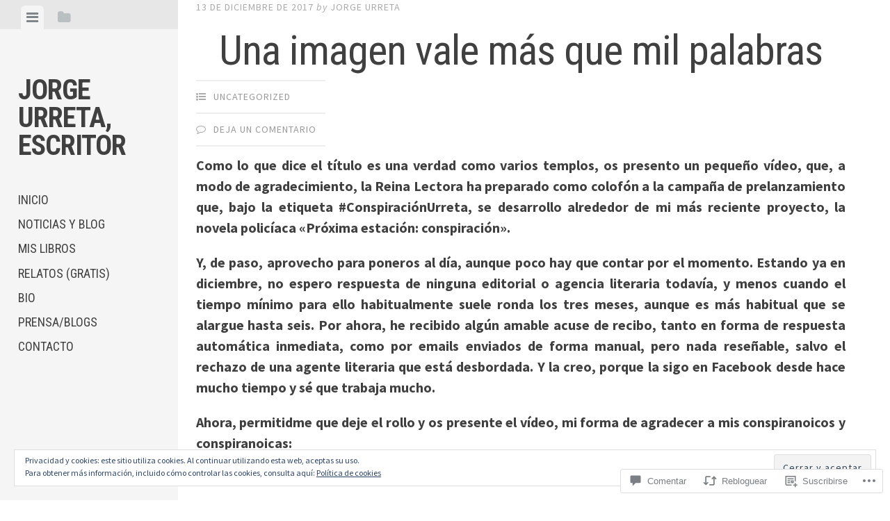

--- FILE ---
content_type: text/css;charset=utf-8
request_url: https://s0.wp.com/?custom-css=1&csblog=eiFEP&cscache=6&csrev=72
body_size: 113
content:
.has-medium-font-size{font-size:18px !important}.wp-element-button{cursor:pointer !important;border:outset !important;padding:5pt!important}a.wp-element-button{background-color:#000;box-shadow:inset 0 0 0 0 #54b3d6;color:#54b3d6;margin:0 -.25rem;padding:0 .55rem;transition:color .3s ease-in-out, box-shadow .3s ease-in-out}a.wp-element-button:hover,li.menu-item:hover{box-shadow:inset 150px 0 0 0 #54b3d6;color:#fff}li.current_page_item{box-shadow:inset 150px 0 0 0 #54b3d6;color:#fff}.entry-title{font-size:60px;text-align:center;width:100%;margin:0}.entry-content{width:100% !important}.site-content{padding:0 5% 5% 22%}.blog h1.entry-title{font-size:60px;text-align:center;width:100%}